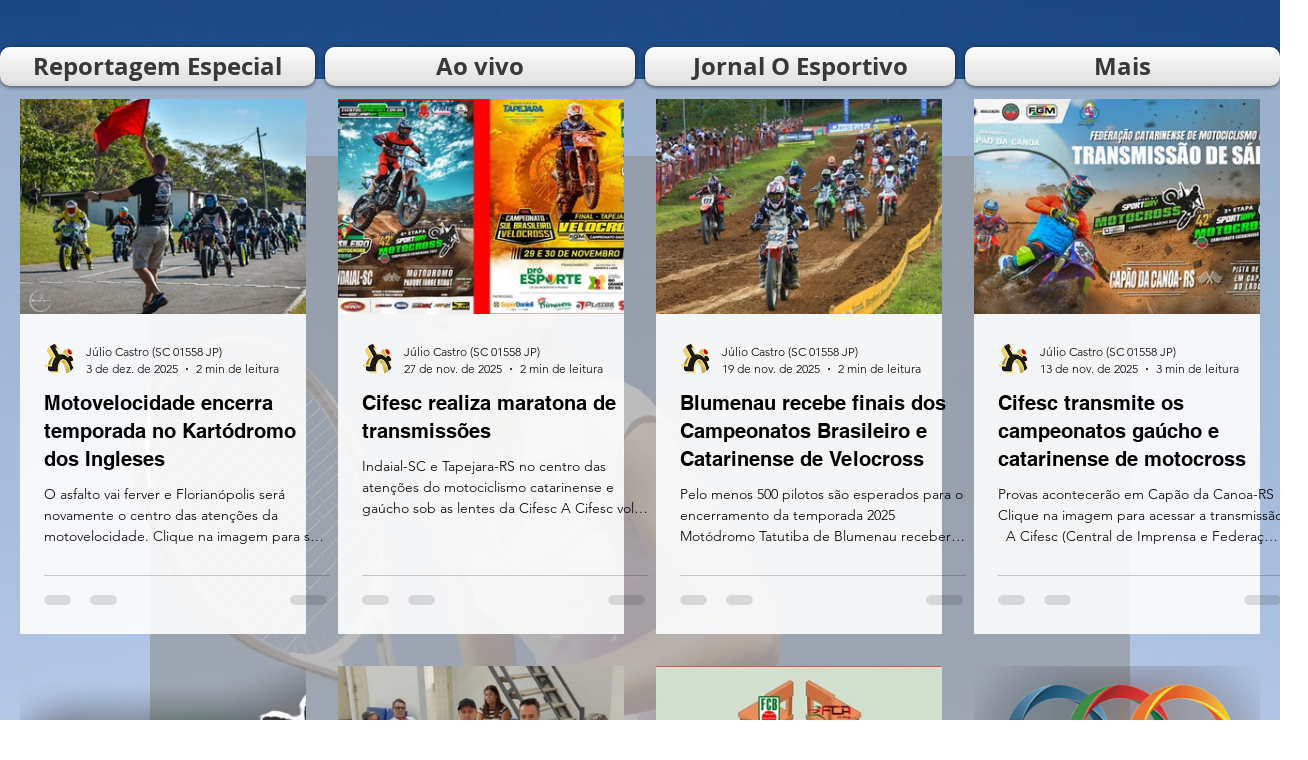

--- FILE ---
content_type: text/css; charset=utf-8
request_url: https://www.cifesc.com.br/_serverless/pro-gallery-css-v4-server/layoutCss?ver=2&id=comp-kmzpmt39&items=0_1600_1280%7C0_1920_1080%7C0_600_400%7C0_1500_839%7C0_1602_725%7C0_1600_720%7C0_1260_917%7C0_2048_1363%7C0_5472_3648%7C0_1920_1280%7C0_1920_1080%7C0_1920_1280&container=99_1240_2291_720&options=gallerySizeType:px%7CgallerySizePx:292%7CimageMargin:32%7CisRTL:false%7CgalleryLayout:2%7CtitlePlacement:SHOW_BELOW%7CcubeRatio:1.3333333333333333%7CisVertical:true%7CtextBoxHeight:320
body_size: -51
content:
#pro-gallery-comp-kmzpmt39 [data-hook="item-container"][data-idx="0"].gallery-item-container{opacity: 1 !important;display: block !important;transition: opacity .2s ease !important;top: 0px !important;left: 0px !important;right: auto !important;height: 535px !important;width: 286px !important;} #pro-gallery-comp-kmzpmt39 [data-hook="item-container"][data-idx="0"] .gallery-item-common-info-outer{height: 320px !important;} #pro-gallery-comp-kmzpmt39 [data-hook="item-container"][data-idx="0"] .gallery-item-common-info{height: 320px !important;width: 100% !important;} #pro-gallery-comp-kmzpmt39 [data-hook="item-container"][data-idx="0"] .gallery-item-wrapper{width: 286px !important;height: 215px !important;margin: 0 !important;} #pro-gallery-comp-kmzpmt39 [data-hook="item-container"][data-idx="0"] .gallery-item-content{width: 286px !important;height: 215px !important;margin: 0px 0px !important;opacity: 1 !important;} #pro-gallery-comp-kmzpmt39 [data-hook="item-container"][data-idx="0"] .gallery-item-hover{width: 286px !important;height: 215px !important;opacity: 1 !important;} #pro-gallery-comp-kmzpmt39 [data-hook="item-container"][data-idx="0"] .item-hover-flex-container{width: 286px !important;height: 215px !important;margin: 0px 0px !important;opacity: 1 !important;} #pro-gallery-comp-kmzpmt39 [data-hook="item-container"][data-idx="0"] .gallery-item-wrapper img{width: 100% !important;height: 100% !important;opacity: 1 !important;} #pro-gallery-comp-kmzpmt39 [data-hook="item-container"][data-idx="1"].gallery-item-container{opacity: 1 !important;display: block !important;transition: opacity .2s ease !important;top: 0px !important;left: 318px !important;right: auto !important;height: 535px !important;width: 286px !important;} #pro-gallery-comp-kmzpmt39 [data-hook="item-container"][data-idx="1"] .gallery-item-common-info-outer{height: 320px !important;} #pro-gallery-comp-kmzpmt39 [data-hook="item-container"][data-idx="1"] .gallery-item-common-info{height: 320px !important;width: 100% !important;} #pro-gallery-comp-kmzpmt39 [data-hook="item-container"][data-idx="1"] .gallery-item-wrapper{width: 286px !important;height: 215px !important;margin: 0 !important;} #pro-gallery-comp-kmzpmt39 [data-hook="item-container"][data-idx="1"] .gallery-item-content{width: 286px !important;height: 215px !important;margin: 0px 0px !important;opacity: 1 !important;} #pro-gallery-comp-kmzpmt39 [data-hook="item-container"][data-idx="1"] .gallery-item-hover{width: 286px !important;height: 215px !important;opacity: 1 !important;} #pro-gallery-comp-kmzpmt39 [data-hook="item-container"][data-idx="1"] .item-hover-flex-container{width: 286px !important;height: 215px !important;margin: 0px 0px !important;opacity: 1 !important;} #pro-gallery-comp-kmzpmt39 [data-hook="item-container"][data-idx="1"] .gallery-item-wrapper img{width: 100% !important;height: 100% !important;opacity: 1 !important;} #pro-gallery-comp-kmzpmt39 [data-hook="item-container"][data-idx="2"].gallery-item-container{opacity: 1 !important;display: block !important;transition: opacity .2s ease !important;top: 0px !important;left: 636px !important;right: auto !important;height: 535px !important;width: 286px !important;} #pro-gallery-comp-kmzpmt39 [data-hook="item-container"][data-idx="2"] .gallery-item-common-info-outer{height: 320px !important;} #pro-gallery-comp-kmzpmt39 [data-hook="item-container"][data-idx="2"] .gallery-item-common-info{height: 320px !important;width: 100% !important;} #pro-gallery-comp-kmzpmt39 [data-hook="item-container"][data-idx="2"] .gallery-item-wrapper{width: 286px !important;height: 215px !important;margin: 0 !important;} #pro-gallery-comp-kmzpmt39 [data-hook="item-container"][data-idx="2"] .gallery-item-content{width: 286px !important;height: 215px !important;margin: 0px 0px !important;opacity: 1 !important;} #pro-gallery-comp-kmzpmt39 [data-hook="item-container"][data-idx="2"] .gallery-item-hover{width: 286px !important;height: 215px !important;opacity: 1 !important;} #pro-gallery-comp-kmzpmt39 [data-hook="item-container"][data-idx="2"] .item-hover-flex-container{width: 286px !important;height: 215px !important;margin: 0px 0px !important;opacity: 1 !important;} #pro-gallery-comp-kmzpmt39 [data-hook="item-container"][data-idx="2"] .gallery-item-wrapper img{width: 100% !important;height: 100% !important;opacity: 1 !important;} #pro-gallery-comp-kmzpmt39 [data-hook="item-container"][data-idx="3"].gallery-item-container{opacity: 1 !important;display: block !important;transition: opacity .2s ease !important;top: 0px !important;left: 954px !important;right: auto !important;height: 535px !important;width: 286px !important;} #pro-gallery-comp-kmzpmt39 [data-hook="item-container"][data-idx="3"] .gallery-item-common-info-outer{height: 320px !important;} #pro-gallery-comp-kmzpmt39 [data-hook="item-container"][data-idx="3"] .gallery-item-common-info{height: 320px !important;width: 100% !important;} #pro-gallery-comp-kmzpmt39 [data-hook="item-container"][data-idx="3"] .gallery-item-wrapper{width: 286px !important;height: 215px !important;margin: 0 !important;} #pro-gallery-comp-kmzpmt39 [data-hook="item-container"][data-idx="3"] .gallery-item-content{width: 286px !important;height: 215px !important;margin: 0px 0px !important;opacity: 1 !important;} #pro-gallery-comp-kmzpmt39 [data-hook="item-container"][data-idx="3"] .gallery-item-hover{width: 286px !important;height: 215px !important;opacity: 1 !important;} #pro-gallery-comp-kmzpmt39 [data-hook="item-container"][data-idx="3"] .item-hover-flex-container{width: 286px !important;height: 215px !important;margin: 0px 0px !important;opacity: 1 !important;} #pro-gallery-comp-kmzpmt39 [data-hook="item-container"][data-idx="3"] .gallery-item-wrapper img{width: 100% !important;height: 100% !important;opacity: 1 !important;} #pro-gallery-comp-kmzpmt39 [data-hook="item-container"][data-idx="4"].gallery-item-container{opacity: 1 !important;display: block !important;transition: opacity .2s ease !important;top: 567px !important;left: 0px !important;right: auto !important;height: 535px !important;width: 286px !important;} #pro-gallery-comp-kmzpmt39 [data-hook="item-container"][data-idx="4"] .gallery-item-common-info-outer{height: 320px !important;} #pro-gallery-comp-kmzpmt39 [data-hook="item-container"][data-idx="4"] .gallery-item-common-info{height: 320px !important;width: 100% !important;} #pro-gallery-comp-kmzpmt39 [data-hook="item-container"][data-idx="4"] .gallery-item-wrapper{width: 286px !important;height: 215px !important;margin: 0 !important;} #pro-gallery-comp-kmzpmt39 [data-hook="item-container"][data-idx="4"] .gallery-item-content{width: 286px !important;height: 215px !important;margin: 0px 0px !important;opacity: 1 !important;} #pro-gallery-comp-kmzpmt39 [data-hook="item-container"][data-idx="4"] .gallery-item-hover{width: 286px !important;height: 215px !important;opacity: 1 !important;} #pro-gallery-comp-kmzpmt39 [data-hook="item-container"][data-idx="4"] .item-hover-flex-container{width: 286px !important;height: 215px !important;margin: 0px 0px !important;opacity: 1 !important;} #pro-gallery-comp-kmzpmt39 [data-hook="item-container"][data-idx="4"] .gallery-item-wrapper img{width: 100% !important;height: 100% !important;opacity: 1 !important;} #pro-gallery-comp-kmzpmt39 [data-hook="item-container"][data-idx="5"].gallery-item-container{opacity: 1 !important;display: block !important;transition: opacity .2s ease !important;top: 567px !important;left: 318px !important;right: auto !important;height: 535px !important;width: 286px !important;} #pro-gallery-comp-kmzpmt39 [data-hook="item-container"][data-idx="5"] .gallery-item-common-info-outer{height: 320px !important;} #pro-gallery-comp-kmzpmt39 [data-hook="item-container"][data-idx="5"] .gallery-item-common-info{height: 320px !important;width: 100% !important;} #pro-gallery-comp-kmzpmt39 [data-hook="item-container"][data-idx="5"] .gallery-item-wrapper{width: 286px !important;height: 215px !important;margin: 0 !important;} #pro-gallery-comp-kmzpmt39 [data-hook="item-container"][data-idx="5"] .gallery-item-content{width: 286px !important;height: 215px !important;margin: 0px 0px !important;opacity: 1 !important;} #pro-gallery-comp-kmzpmt39 [data-hook="item-container"][data-idx="5"] .gallery-item-hover{width: 286px !important;height: 215px !important;opacity: 1 !important;} #pro-gallery-comp-kmzpmt39 [data-hook="item-container"][data-idx="5"] .item-hover-flex-container{width: 286px !important;height: 215px !important;margin: 0px 0px !important;opacity: 1 !important;} #pro-gallery-comp-kmzpmt39 [data-hook="item-container"][data-idx="5"] .gallery-item-wrapper img{width: 100% !important;height: 100% !important;opacity: 1 !important;} #pro-gallery-comp-kmzpmt39 [data-hook="item-container"][data-idx="6"].gallery-item-container{opacity: 1 !important;display: block !important;transition: opacity .2s ease !important;top: 567px !important;left: 636px !important;right: auto !important;height: 535px !important;width: 286px !important;} #pro-gallery-comp-kmzpmt39 [data-hook="item-container"][data-idx="6"] .gallery-item-common-info-outer{height: 320px !important;} #pro-gallery-comp-kmzpmt39 [data-hook="item-container"][data-idx="6"] .gallery-item-common-info{height: 320px !important;width: 100% !important;} #pro-gallery-comp-kmzpmt39 [data-hook="item-container"][data-idx="6"] .gallery-item-wrapper{width: 286px !important;height: 215px !important;margin: 0 !important;} #pro-gallery-comp-kmzpmt39 [data-hook="item-container"][data-idx="6"] .gallery-item-content{width: 286px !important;height: 215px !important;margin: 0px 0px !important;opacity: 1 !important;} #pro-gallery-comp-kmzpmt39 [data-hook="item-container"][data-idx="6"] .gallery-item-hover{width: 286px !important;height: 215px !important;opacity: 1 !important;} #pro-gallery-comp-kmzpmt39 [data-hook="item-container"][data-idx="6"] .item-hover-flex-container{width: 286px !important;height: 215px !important;margin: 0px 0px !important;opacity: 1 !important;} #pro-gallery-comp-kmzpmt39 [data-hook="item-container"][data-idx="6"] .gallery-item-wrapper img{width: 100% !important;height: 100% !important;opacity: 1 !important;} #pro-gallery-comp-kmzpmt39 [data-hook="item-container"][data-idx="7"].gallery-item-container{opacity: 1 !important;display: block !important;transition: opacity .2s ease !important;top: 567px !important;left: 954px !important;right: auto !important;height: 535px !important;width: 286px !important;} #pro-gallery-comp-kmzpmt39 [data-hook="item-container"][data-idx="7"] .gallery-item-common-info-outer{height: 320px !important;} #pro-gallery-comp-kmzpmt39 [data-hook="item-container"][data-idx="7"] .gallery-item-common-info{height: 320px !important;width: 100% !important;} #pro-gallery-comp-kmzpmt39 [data-hook="item-container"][data-idx="7"] .gallery-item-wrapper{width: 286px !important;height: 215px !important;margin: 0 !important;} #pro-gallery-comp-kmzpmt39 [data-hook="item-container"][data-idx="7"] .gallery-item-content{width: 286px !important;height: 215px !important;margin: 0px 0px !important;opacity: 1 !important;} #pro-gallery-comp-kmzpmt39 [data-hook="item-container"][data-idx="7"] .gallery-item-hover{width: 286px !important;height: 215px !important;opacity: 1 !important;} #pro-gallery-comp-kmzpmt39 [data-hook="item-container"][data-idx="7"] .item-hover-flex-container{width: 286px !important;height: 215px !important;margin: 0px 0px !important;opacity: 1 !important;} #pro-gallery-comp-kmzpmt39 [data-hook="item-container"][data-idx="7"] .gallery-item-wrapper img{width: 100% !important;height: 100% !important;opacity: 1 !important;} #pro-gallery-comp-kmzpmt39 [data-hook="item-container"][data-idx="8"].gallery-item-container{opacity: 1 !important;display: block !important;transition: opacity .2s ease !important;top: 1133px !important;left: 0px !important;right: auto !important;height: 535px !important;width: 286px !important;} #pro-gallery-comp-kmzpmt39 [data-hook="item-container"][data-idx="8"] .gallery-item-common-info-outer{height: 320px !important;} #pro-gallery-comp-kmzpmt39 [data-hook="item-container"][data-idx="8"] .gallery-item-common-info{height: 320px !important;width: 100% !important;} #pro-gallery-comp-kmzpmt39 [data-hook="item-container"][data-idx="8"] .gallery-item-wrapper{width: 286px !important;height: 215px !important;margin: 0 !important;} #pro-gallery-comp-kmzpmt39 [data-hook="item-container"][data-idx="8"] .gallery-item-content{width: 286px !important;height: 215px !important;margin: 0px 0px !important;opacity: 1 !important;} #pro-gallery-comp-kmzpmt39 [data-hook="item-container"][data-idx="8"] .gallery-item-hover{width: 286px !important;height: 215px !important;opacity: 1 !important;} #pro-gallery-comp-kmzpmt39 [data-hook="item-container"][data-idx="8"] .item-hover-flex-container{width: 286px !important;height: 215px !important;margin: 0px 0px !important;opacity: 1 !important;} #pro-gallery-comp-kmzpmt39 [data-hook="item-container"][data-idx="8"] .gallery-item-wrapper img{width: 100% !important;height: 100% !important;opacity: 1 !important;} #pro-gallery-comp-kmzpmt39 [data-hook="item-container"][data-idx="9"]{display: none !important;} #pro-gallery-comp-kmzpmt39 [data-hook="item-container"][data-idx="10"]{display: none !important;} #pro-gallery-comp-kmzpmt39 [data-hook="item-container"][data-idx="11"]{display: none !important;} #pro-gallery-comp-kmzpmt39 .pro-gallery-prerender{height:1667.5px !important;}#pro-gallery-comp-kmzpmt39 {height:1667.5px !important; width:1240px !important;}#pro-gallery-comp-kmzpmt39 .pro-gallery-margin-container {height:1667.5px !important;}#pro-gallery-comp-kmzpmt39 .pro-gallery {height:1667.5px !important; width:1240px !important;}#pro-gallery-comp-kmzpmt39 .pro-gallery-parent-container {height:1667.5px !important; width:1272px !important;}